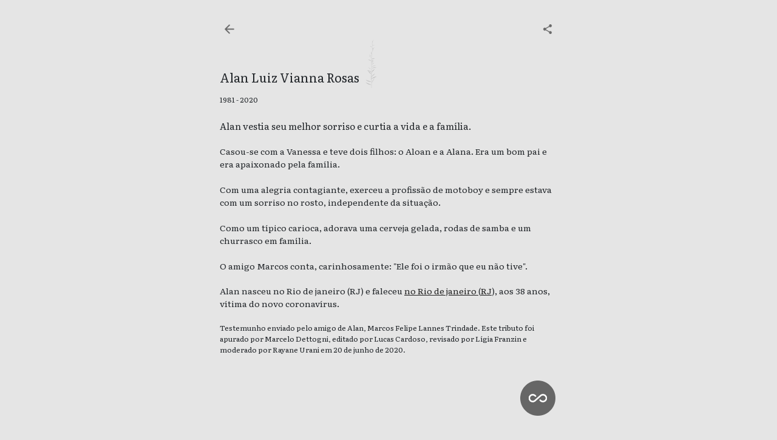

--- FILE ---
content_type: text/html; charset=utf-8
request_url: https://inumeraveis.com.br/alan-luiz-vianna-rosas
body_size: 3385
content:
<!DOCTYPE html>
<html lang="pt-BR" prefix="og: https://ogp.me/ns#" class="no-js no-svg">
<head>
<title>Alan Luiz Vianna Rosas Não é Um Número | Inumeráveis</title>
    <meta name="keywords" content="inumeravel, inumeraveis, corona, covid">
    <meta name="robots" content="index, follow">
    <meta http-equiv="Content-Type" content="text/html; charset=utf-8">
    <meta name="language" content="Portuguese">
    <meta charset="UTF-8">
    <meta name="viewport" content="width=device-width, initial-scale=1, maximum-scale=1">
    <link rel="profile" href="http://gmpg.org/xfn/11">
    <meta property="og:image" content="/wp-content/themes/inumeraveis/assets/images/social.png">
    
<!-- Otimização de mecanismos de pesquisa feita por Rank Math - https://s.rankmath.com/home -->
<meta name="description" content="Alan vestia seu melhor sorriso e curtia a vida e a família.">
<meta name="robots" content="follow, index, max-snippet:-1, max-video-preview:-1, max-image-preview:large">
<link rel="canonical" href="/alan-luiz-vianna-rosas/">
<meta property="og:locale" content="pt_BR">
<meta property="og:type" content="article">
<meta property="og:title" content="Alan Luiz Vianna Rosas Não é Um Número | Inumeráveis">
<meta property="og:description" content="Alan vestia seu melhor sorriso e curtia a vida e a família.">
<meta property="og:url" content="/alan-luiz-vianna-rosas/">
<meta property="og:site_name" content="Memorial Inumeráveis">
<meta property="article:section" content="Publicar">
<meta property="og:updated_time" content="2020-06-20T10:57:27-03:00">
<meta name="twitter:card" content="summary">
<meta name="twitter:title" content="Alan Luiz Vianna Rosas Não é Um Número | Inumeráveis">
<meta name="twitter:description" content="Alan vestia seu melhor sorriso e curtia a vida e a família.">
<meta name="twitter:label1" content="Written by">
<meta name="twitter:data1" content="Rayane Urani">
<meta name="twitter:label2" content="Time to read">
<meta name="twitter:data2" content="Less than a minute">
<!-- /Rank Math WordPress SEO plugin -->

<link rel="dns-prefetch" href="//www.googletagmanager.com">
<link rel="alternate" type="application/rss+xml" title="Feed de comentários para Memorial Inumeráveis &raquo; Alan Luiz Vianna Rosas" href="/alan-luiz-vianna-rosas/feed/">
<style id="classic-theme-styles-inline-css" type="text/css">/*! This file is auto-generated */
.wp-block-button__link{color:#fff;background-color:#32373c;border-radius:9999px;box-shadow:none;text-decoration:none;padding:calc(.667em + 2px) calc(1.333em + 2px);font-size:1.125em}.wp-block-file__button{background:#32373c;color:#fff;text-decoration:none}</style>
<style id="global-styles-inline-css" type="text/css">body{--wp--preset--color--black: #000000;--wp--preset--color--cyan-bluish-gray: #abb8c3;--wp--preset--color--white: #ffffff;--wp--preset--color--pale-pink: #f78da7;--wp--preset--color--vivid-red: #cf2e2e;--wp--preset--color--luminous-vivid-orange: #ff6900;--wp--preset--color--luminous-vivid-amber: #fcb900;--wp--preset--color--light-green-cyan: #7bdcb5;--wp--preset--color--vivid-green-cyan: #00d084;--wp--preset--color--pale-cyan-blue: #8ed1fc;--wp--preset--color--vivid-cyan-blue: #0693e3;--wp--preset--color--vivid-purple: #9b51e0;--wp--preset--gradient--vivid-cyan-blue-to-vivid-purple: linear-gradient(135deg,rgba(6,147,227,1) 0%,rgb(155,81,224) 100%);--wp--preset--gradient--light-green-cyan-to-vivid-green-cyan: linear-gradient(135deg,rgb(122,220,180) 0%,rgb(0,208,130) 100%);--wp--preset--gradient--luminous-vivid-amber-to-luminous-vivid-orange: linear-gradient(135deg,rgba(252,185,0,1) 0%,rgba(255,105,0,1) 100%);--wp--preset--gradient--luminous-vivid-orange-to-vivid-red: linear-gradient(135deg,rgba(255,105,0,1) 0%,rgb(207,46,46) 100%);--wp--preset--gradient--very-light-gray-to-cyan-bluish-gray: linear-gradient(135deg,rgb(238,238,238) 0%,rgb(169,184,195) 100%);--wp--preset--gradient--cool-to-warm-spectrum: linear-gradient(135deg,rgb(74,234,220) 0%,rgb(151,120,209) 20%,rgb(207,42,186) 40%,rgb(238,44,130) 60%,rgb(251,105,98) 80%,rgb(254,248,76) 100%);--wp--preset--gradient--blush-light-purple: linear-gradient(135deg,rgb(255,206,236) 0%,rgb(152,150,240) 100%);--wp--preset--gradient--blush-bordeaux: linear-gradient(135deg,rgb(254,205,165) 0%,rgb(254,45,45) 50%,rgb(107,0,62) 100%);--wp--preset--gradient--luminous-dusk: linear-gradient(135deg,rgb(255,203,112) 0%,rgb(199,81,192) 50%,rgb(65,88,208) 100%);--wp--preset--gradient--pale-ocean: linear-gradient(135deg,rgb(255,245,203) 0%,rgb(182,227,212) 50%,rgb(51,167,181) 100%);--wp--preset--gradient--electric-grass: linear-gradient(135deg,rgb(202,248,128) 0%,rgb(113,206,126) 100%);--wp--preset--gradient--midnight: linear-gradient(135deg,rgb(2,3,129) 0%,rgb(40,116,252) 100%);--wp--preset--font-size--small: 13px;--wp--preset--font-size--medium: 20px;--wp--preset--font-size--large: 36px;--wp--preset--font-size--x-large: 42px;--wp--preset--spacing--20: 0.44rem;--wp--preset--spacing--30: 0.67rem;--wp--preset--spacing--40: 1rem;--wp--preset--spacing--50: 1.5rem;--wp--preset--spacing--60: 2.25rem;--wp--preset--spacing--70: 3.38rem;--wp--preset--spacing--80: 5.06rem;--wp--preset--shadow--natural: 6px 6px 9px rgba(0, 0, 0, 0.2);--wp--preset--shadow--deep: 12px 12px 50px rgba(0, 0, 0, 0.4);--wp--preset--shadow--sharp: 6px 6px 0px rgba(0, 0, 0, 0.2);--wp--preset--shadow--outlined: 6px 6px 0px -3px rgba(255, 255, 255, 1), 6px 6px rgba(0, 0, 0, 1);--wp--preset--shadow--crisp: 6px 6px 0px rgba(0, 0, 0, 1);}:where(.is-layout-flex){gap: 0.5em;}:where(.is-layout-grid){gap: 0.5em;}body .is-layout-flow > .alignleft{float: left;margin-inline-start: 0;margin-inline-end: 2em;}body .is-layout-flow > .alignright{float: right;margin-inline-start: 2em;margin-inline-end: 0;}body .is-layout-flow > .aligncenter{margin-left: auto !important;margin-right: auto !important;}body .is-layout-constrained > .alignleft{float: left;margin-inline-start: 0;margin-inline-end: 2em;}body .is-layout-constrained > .alignright{float: right;margin-inline-start: 2em;margin-inline-end: 0;}body .is-layout-constrained > .aligncenter{margin-left: auto !important;margin-right: auto !important;}body .is-layout-constrained > :where(:not(.alignleft):not(.alignright):not(.alignfull)){max-width: var(--wp--style--global--content-size);margin-left: auto !important;margin-right: auto !important;}body .is-layout-constrained > .alignwide{max-width: var(--wp--style--global--wide-size);}body .is-layout-flex{display: flex;}body .is-layout-flex{flex-wrap: wrap;align-items: center;}body .is-layout-flex > *{margin: 0;}body .is-layout-grid{display: grid;}body .is-layout-grid > *{margin: 0;}:where(.wp-block-columns.is-layout-flex){gap: 2em;}:where(.wp-block-columns.is-layout-grid){gap: 2em;}:where(.wp-block-post-template.is-layout-flex){gap: 1.25em;}:where(.wp-block-post-template.is-layout-grid){gap: 1.25em;}.has-black-color{color: var(--wp--preset--color--black) !important;}.has-cyan-bluish-gray-color{color: var(--wp--preset--color--cyan-bluish-gray) !important;}.has-white-color{color: var(--wp--preset--color--white) !important;}.has-pale-pink-color{color: var(--wp--preset--color--pale-pink) !important;}.has-vivid-red-color{color: var(--wp--preset--color--vivid-red) !important;}.has-luminous-vivid-orange-color{color: var(--wp--preset--color--luminous-vivid-orange) !important;}.has-luminous-vivid-amber-color{color: var(--wp--preset--color--luminous-vivid-amber) !important;}.has-light-green-cyan-color{color: var(--wp--preset--color--light-green-cyan) !important;}.has-vivid-green-cyan-color{color: var(--wp--preset--color--vivid-green-cyan) !important;}.has-pale-cyan-blue-color{color: var(--wp--preset--color--pale-cyan-blue) !important;}.has-vivid-cyan-blue-color{color: var(--wp--preset--color--vivid-cyan-blue) !important;}.has-vivid-purple-color{color: var(--wp--preset--color--vivid-purple) !important;}.has-black-background-color{background-color: var(--wp--preset--color--black) !important;}.has-cyan-bluish-gray-background-color{background-color: var(--wp--preset--color--cyan-bluish-gray) !important;}.has-white-background-color{background-color: var(--wp--preset--color--white) !important;}.has-pale-pink-background-color{background-color: var(--wp--preset--color--pale-pink) !important;}.has-vivid-red-background-color{background-color: var(--wp--preset--color--vivid-red) !important;}.has-luminous-vivid-orange-background-color{background-color: var(--wp--preset--color--luminous-vivid-orange) !important;}.has-luminous-vivid-amber-background-color{background-color: var(--wp--preset--color--luminous-vivid-amber) !important;}.has-light-green-cyan-background-color{background-color: var(--wp--preset--color--light-green-cyan) !important;}.has-vivid-green-cyan-background-color{background-color: var(--wp--preset--color--vivid-green-cyan) !important;}.has-pale-cyan-blue-background-color{background-color: var(--wp--preset--color--pale-cyan-blue) !important;}.has-vivid-cyan-blue-background-color{background-color: var(--wp--preset--color--vivid-cyan-blue) !important;}.has-vivid-purple-background-color{background-color: var(--wp--preset--color--vivid-purple) !important;}.has-black-border-color{border-color: var(--wp--preset--color--black) !important;}.has-cyan-bluish-gray-border-color{border-color: var(--wp--preset--color--cyan-bluish-gray) !important;}.has-white-border-color{border-color: var(--wp--preset--color--white) !important;}.has-pale-pink-border-color{border-color: var(--wp--preset--color--pale-pink) !important;}.has-vivid-red-border-color{border-color: var(--wp--preset--color--vivid-red) !important;}.has-luminous-vivid-orange-border-color{border-color: var(--wp--preset--color--luminous-vivid-orange) !important;}.has-luminous-vivid-amber-border-color{border-color: var(--wp--preset--color--luminous-vivid-amber) !important;}.has-light-green-cyan-border-color{border-color: var(--wp--preset--color--light-green-cyan) !important;}.has-vivid-green-cyan-border-color{border-color: var(--wp--preset--color--vivid-green-cyan) !important;}.has-pale-cyan-blue-border-color{border-color: var(--wp--preset--color--pale-cyan-blue) !important;}.has-vivid-cyan-blue-border-color{border-color: var(--wp--preset--color--vivid-cyan-blue) !important;}.has-vivid-purple-border-color{border-color: var(--wp--preset--color--vivid-purple) !important;}.has-vivid-cyan-blue-to-vivid-purple-gradient-background{background: var(--wp--preset--gradient--vivid-cyan-blue-to-vivid-purple) !important;}.has-light-green-cyan-to-vivid-green-cyan-gradient-background{background: var(--wp--preset--gradient--light-green-cyan-to-vivid-green-cyan) !important;}.has-luminous-vivid-amber-to-luminous-vivid-orange-gradient-background{background: var(--wp--preset--gradient--luminous-vivid-amber-to-luminous-vivid-orange) !important;}.has-luminous-vivid-orange-to-vivid-red-gradient-background{background: var(--wp--preset--gradient--luminous-vivid-orange-to-vivid-red) !important;}.has-very-light-gray-to-cyan-bluish-gray-gradient-background{background: var(--wp--preset--gradient--very-light-gray-to-cyan-bluish-gray) !important;}.has-cool-to-warm-spectrum-gradient-background{background: var(--wp--preset--gradient--cool-to-warm-spectrum) !important;}.has-blush-light-purple-gradient-background{background: var(--wp--preset--gradient--blush-light-purple) !important;}.has-blush-bordeaux-gradient-background{background: var(--wp--preset--gradient--blush-bordeaux) !important;}.has-luminous-dusk-gradient-background{background: var(--wp--preset--gradient--luminous-dusk) !important;}.has-pale-ocean-gradient-background{background: var(--wp--preset--gradient--pale-ocean) !important;}.has-electric-grass-gradient-background{background: var(--wp--preset--gradient--electric-grass) !important;}.has-midnight-gradient-background{background: var(--wp--preset--gradient--midnight) !important;}.has-small-font-size{font-size: var(--wp--preset--font-size--small) !important;}.has-medium-font-size{font-size: var(--wp--preset--font-size--medium) !important;}.has-large-font-size{font-size: var(--wp--preset--font-size--large) !important;}.has-x-large-font-size{font-size: var(--wp--preset--font-size--x-large) !important;}
.wp-block-navigation a:where(:not(.wp-element-button)){color: inherit;}
:where(.wp-block-post-template.is-layout-flex){gap: 1.25em;}:where(.wp-block-post-template.is-layout-grid){gap: 1.25em;}
:where(.wp-block-columns.is-layout-flex){gap: 2em;}:where(.wp-block-columns.is-layout-grid){gap: 2em;}
.wp-block-pullquote{font-size: 1.5em;line-height: 1.6;}</style>
<script type="text/javascript" src="https://www.googletagmanager.com/gtag/js?id=UA-164056977-1&#038;ver=1.0.0" id="gtag-js"></script>
<script type="text/javascript" src="/wp-content/themes/inumeraveis/assets/js/analytics.js?ver=1.0.0" id="analytics-js"></script>
<link rel="https://api.w.org/" href="/wp-json/">
<link rel="alternate" type="application/json" href="/wp-json/wp/v2/posts/12472">
<link rel="EditURI" type="application/rsd+xml" title="RSD" href="/xmlrpc.php?rsd">
<meta name="generator" content="WordPress 6.3.1">
<link rel="shortlink" href="/?p=12472">
<link rel="icon" href="/wp-content/uploads/2020/04/cropped-favicon-combordamaior-32x32.png" sizes="32x32">
<link rel="icon" href="/wp-content/uploads/2020/04/cropped-favicon-combordamaior-192x192.png" sizes="192x192">
<link rel="apple-touch-icon" href="/wp-content/uploads/2020/04/cropped-favicon-combordamaior-180x180.png">
<meta name="msapplication-TileImage" content="/wp-content/uploads/2020/04/cropped-favicon-combordamaior-270x270.png">
    <link href="https://fonts.googleapis.com/css?family=Literata:400,400i&display=swap" rel="stylesheet">
    <link rel="stylesheet" href="/wp-content/themes/inumeraveis/assets/css/main.css" type="text/css">
    <script async src="https://code.jquery.com/jquery-2.2.4.min.js" crossorigin="anonymous"></script>
</head>

<body class="post-template-default single single-post postid-12472 single-format-standard">
    <div class="holder">

<div class="menu">
    <a href="/">
        <img alt="Voltar" src="/wp-content/themes/inumeraveis/assets/images/back.png">
    </a>
    <a href="https://api.whatsapp.com/send?text=A história de Alan Luiz Vianna Rosas no Inumeráveis: Memorial das vítimas do coronavírus no Brasil. https://inumeraveis.com.br/alan-luiz-vianna-rosas/" target="_blank">
        <img alt="Share" class="right" src="/wp-content/themes/inumeraveis/assets/images/share.png">
    </a>
</div>
<style>.floater {
    position: fixed;
    width: 58px;
    height: 58px;
    right: 35px;
    bottom: 35px;
}
.floater img {
    width: 58px;
    height: 58px;
}
@media only screen and (min-width : 1024px) {
    .floater{
        right: auto;
        left: 50%;
        margin-left: 217px;
    }
}</style>

<div class="floater">
    <a href="/futuro/">
        <img alt="Sobre o Inumeráveis" width="58" height="58" class="right bigger" src="/wp-content/themes/inumeraveis/assets/images/menu.png">
    </a>
</div>
<div class="single" role="region" aria-labelledby="excerpt">
                <p class="spacer"></p>
            <span class="name">
                <h1 class="name_fitter">Alan Luiz Vianna Rosas</h1>
                <svg class="dynamic_tree" viewbox="175 220 200 200" preserveaspectratio="xMidYMid meet">
                    <g id="stems" fill="none" stroke="#cccccc"></g>
                    <g id="leaves"></g>
                </svg>
            </span>
            <div class="clear"></div>
                        <header>
                <p class="age">1981 - 2020</p>
                <p class="intro" id="excerpt">Alan vestia seu melhor sorriso e curtia a vida e a família.</p>
                <p class="text">Casou-se com a Vanessa e teve dois filhos: o Aloan e a Alana. Era um bom pai e era apaixonado pela família.<br>
<br>
Com uma alegria contagiante, exerceu a profissão de motoboy e sempre estava com um sorriso no rosto, independente da situação.<br>
<br>
Como um típico carioca, adorava uma cerveja gelada, rodas de samba e um churrasco em família.<br>
<br>
O amigo Marcos conta, carinhosamente: "Ele foi o irmão que eu não tive".</p>
            </header>
            <p class="born">
                                Alan nasceu no Rio de janeiro (RJ) e faleceu <a class="state_link" href="/rio-de-janeiro/rio-de-janeiro/#rio-de-janeiro-rio-de-janeiro">no Rio de janeiro </a> (<a class="state_link" href="/rio-de-janeiro/#rio-de-janeiro">RJ</a>), aos 38 anos, vítima do novo coronavírus.
            </p>

                                <p class="interview">
                        Testemunho enviado pelo amigo de
                        Alan, Marcos Felipe Lannes Trindade. Este tributo foi apurado por Marcelo Dettogni, editado por Lucas Cardoso, revisado por Lígia Franzin e moderado por Rayane Urani em
                        20 de junho de 2020.
                    </p>
                                <p class="connection"></p>
            </div>

<script type="text/javascript">var previousPost = false;
    var nextPost = false;
        previousPost = '/lucio-fernandes-teles-da-costa/';
    nextPost = '/margarida-louredo/';    window.addEventListener("load", function () {
        $(document).keydown(function(e){
            // left
            if (e.which == 37 && previousPost) {
               window.location = previousPost;
               return false;
            }
            //right
            if (e.which == 39 && nextPost) {
               window.location = nextPost;
               return false;
            }
        });
    });
    setTimeout(function() {
        window.location = window.location.href;
    }, 300000);</script>

    <script defer src="https://cdnjs.cloudflare.com/ajax/libs/prefixfree/1.0.7/prefixfree.min.js"></script>
    <script defer src="https://cdnjs.cloudflare.com/ajax/libs/gsap/1.18.0/TweenMax.min.js"></script>
    <script defer src="https://cdnjs.cloudflare.com/ajax/libs/lodash.js/3.9.3/lodash.min.js"></script>
    <script defer src="/wp-content/themes/inumeraveis/assets/js/main.js"></script>
        </div>
</body>
</html>